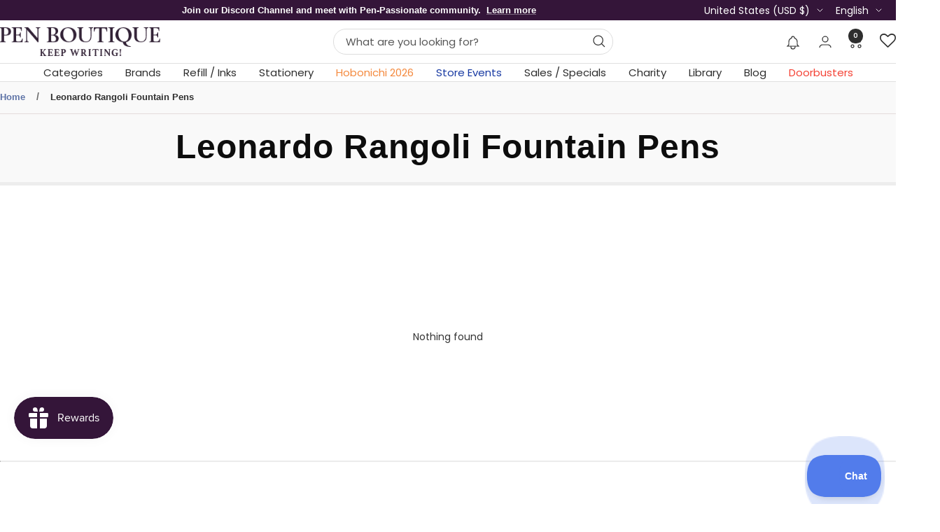

--- FILE ---
content_type: text/json
request_url: https://conf.config-security.com/model
body_size: 88
content:
{"title":"recommendation AI model (keras)","structure":"release_id=0x37:72:7f:74:35:6f:52:55:54:51:79:48:7c:6b:24:71:59:55:6a:55:56:57:21:21:71:5a:5e:29:2b;keras;24czt477uat01fg2ur8vo8xsajogrvjih07xt4qb7osjz6brbi6a9z192t5kcvcosk8ukegy","weights":"../weights/37727f74.h5","biases":"../biases/37727f74.h5"}

--- FILE ---
content_type: text/javascript;charset=UTF-8
request_url: https://searchserverapi1.com/getresults?api_key=6M4v9R9d8M&q=&sortBy=created&sortOrder=desc&restrictBy%5Bshopify_market_catalogs%5D=3787489398&startIndex=0&maxResults=40&items=true&pages=true&categories=true&suggestions=true&queryCorrection=true&suggestionsMaxResults=3&pageStartIndex=0&pagesMaxResults=30&categoryStartIndex=0&categoriesMaxResults=30&facets=true&facetsShowUnavailableOptions=false&recentlyViewedProducts=&recentlyAddedToCartProducts=&recentlyPurchasedProducts=&ResultsTitleStrings=2&ResultsDescriptionStrings=2&collection=leonardo-rangoli-fountain-pens&union%5Bprice%5D%5Bmin%5D=price_US_USD&shopify_currency=USD&shopify_country=US&timeZoneName=UTC&shouldSaveCollectionViewToAnalytics=true&output=jsonp&callback=jQuery37106608288430841067_1768730029515&_=1768730029516
body_size: 251
content:
jQuery37106608288430841067_1768730029515({"totalItems":0,"startIndex":0,"itemsPerPage":40,"currentItemCount":0,"shopify_collection":{"collection_id":"289271185526","title":"Leonardo Rangoli Fountain Pens","translations":"","products_sort":"best-selling","default_title":"Leonardo Rangoli Fountain Pens"},"is_collection_mode":"true","suggestions":[],"items":[],"facets":[{"title":"Price","default_title":"Price","attribute":"price","type":"slider","data_type":"float","data":[],"desktop_view":"open","show_on_mobile":"Y","buckets":[{"value":"-","title":"","from":"","left":"","right":"","to":"","count":0}]}]});